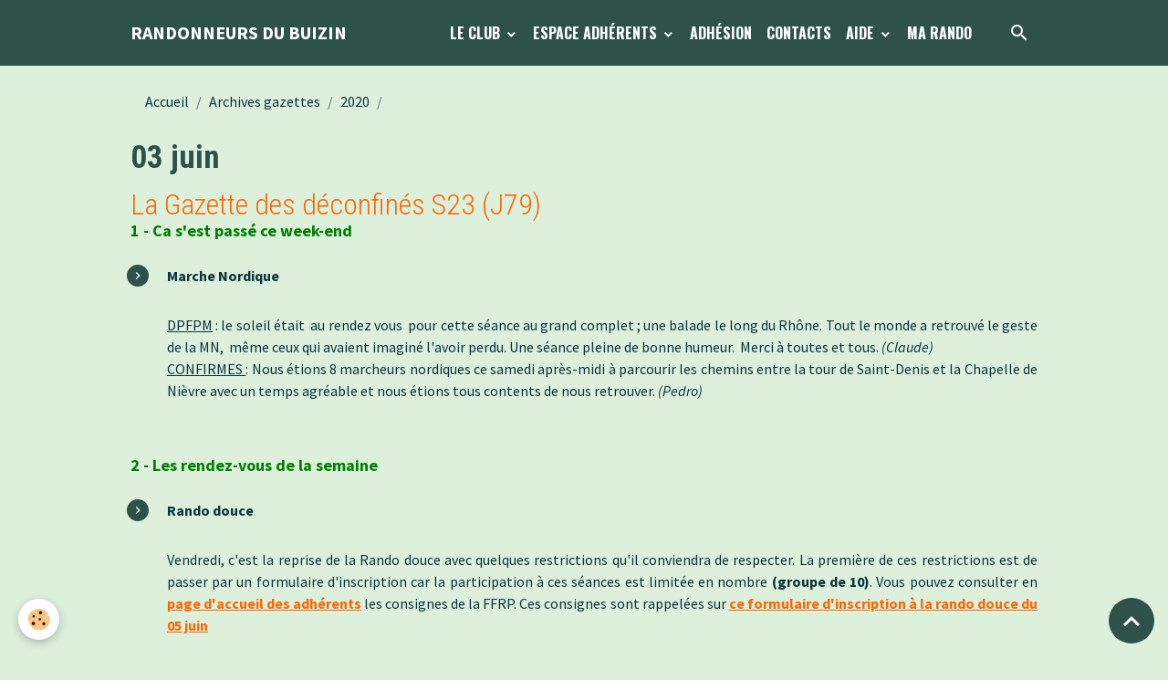

--- FILE ---
content_type: text/html; charset=UTF-8
request_url: https://www.randobuizin.fr/pages/archives/cat-2020/03-juin.html
body_size: 49955
content:

<!DOCTYPE html>
<html lang="fr">
    <head>
        <title>03 juin</title>
        <meta name="theme-color" content="rgb(46, 82, 74)">
        <meta name="msapplication-navbutton-color" content="rgb(46, 82, 74)">
        <!-- METATAGS -->
        <!-- rebirth / basic -->
<!--[if IE]>
<meta http-equiv="X-UA-Compatible" content="IE=edge">
<![endif]-->
<meta charset="utf-8">
<meta name="viewport" content="width=device-width, initial-scale=1, shrink-to-fit=no">
    <link rel="alternate" hreflang="fr" href="https://www.randobuizin.fr/pages/archives/cat-2020/03-juin.html">
    <link href="//www.randobuizin.fr/fr/themes/designlines/602c2be2612954a7b37bbd55.css?v=37560f5d4b46bb2a0981f65827fe57f2" rel="stylesheet">
    <meta property="og:title" content="03 juin">
    <meta property="og:url" content="https://www.randobuizin.fr/pages/archives/cat-2020/03-juin.html">
    <meta property="og:type" content="website">
    <link href="//www.randobuizin.fr/fr/themes/designlines/67c87e5ca58300000002fb03.css?v=0d8e77ff70502b8bc0baadb110e418c5" rel="stylesheet">
    <link rel="canonical" href="https://www.randobuizin.fr/pages/archives/cat-2020/03-juin.html">
<meta name="generator" content="e-monsite (e-monsite.com)">


<link href="https://fonts.googleapis.com/css?family=Urbanist:300,400,700&amp;display=swap" rel="stylesheet">

                    
    <link rel="preconnect" href="https://fonts.googleapis.com">
    <link rel="preconnect" href="https://fonts.gstatic.com" crossorigin="anonymous">
    <link href="https://fonts.googleapis.com/css?family=Source+Sans+Pro:300,300italic,400,400italic,700,700italic%7CRoboto+Condensed:300,300italic,400,400italic,700,700italic%7COswald:300,300italic,400,400italic,700,700italic%7CPlayfair+Display:300,300italic,400,400italic,700,700italic%7CUrbanist:300,300italic,400,400italic,700,700italic&display=swap" rel="stylesheet">

<link href="//www.randobuizin.fr/themes/combined.css?v=6_1642769533_699" rel="stylesheet">


<link rel="preload" href="//www.randobuizin.fr/medias/static/themes/bootstrap_v4/js/jquery-3.6.3.min.js?v=26012023" as="script">
<script src="//www.randobuizin.fr/medias/static/themes/bootstrap_v4/js/jquery-3.6.3.min.js?v=26012023"></script>
<link rel="preload" href="//www.randobuizin.fr/medias/static/themes/bootstrap_v4/js/popper.min.js?v=31012023" as="script">
<script src="//www.randobuizin.fr/medias/static/themes/bootstrap_v4/js/popper.min.js?v=31012023"></script>
<link rel="preload" href="//www.randobuizin.fr/medias/static/themes/bootstrap_v4/js/bootstrap.min.js?v=31012023" as="script">
<script src="//www.randobuizin.fr/medias/static/themes/bootstrap_v4/js/bootstrap.min.js?v=31012023"></script>
<script src="//www.randobuizin.fr/themes/combined.js?v=6_1642769533_699&lang=fr"></script>
<script type="application/ld+json">
    {
        "@context" : "https://schema.org/",
        "@type" : "WebSite",
        "name" : "RANDONNEURS DU BUIZIN",
        "url" : "https://www.randobuizin.fr/"
    }
</script>




        <!-- //METATAGS -->
            <script src="//www.randobuizin.fr/medias/static/js/rgpd-cookies/jquery.rgpd-cookies.js?v=2086"></script>
    <script>
                                    $(document).ready(function() {
            $.RGPDCookies({
                theme: 'bootstrap_v4',
                site: 'www.randobuizin.fr',
                privacy_policy_link: '/about/privacypolicy/',
                cookies: [{"id":null,"favicon_url":"https:\/\/ssl.gstatic.com\/analytics\/20210414-01\/app\/static\/analytics_standard_icon.png","enabled":true,"model":"google_analytics","title":"Google Analytics","short_description":"Permet d'analyser les statistiques de consultation de notre site","long_description":"Indispensable pour piloter notre site internet, il permet de mesurer des indicateurs comme l\u2019affluence, les produits les plus consult\u00e9s, ou encore la r\u00e9partition g\u00e9ographique des visiteurs.","privacy_policy_url":"https:\/\/support.google.com\/analytics\/answer\/6004245?hl=fr","slug":"google-analytics"},{"id":null,"favicon_url":"","enabled":true,"model":"addthis","title":"AddThis","short_description":"Partage social","long_description":"Nous utilisons cet outil afin de vous proposer des liens de partage vers des plateformes tiers comme Twitter, Facebook, etc.","privacy_policy_url":"https:\/\/www.oracle.com\/legal\/privacy\/addthis-privacy-policy.html","slug":"addthis"}],
                modal_title: 'Gestion\u0020des\u0020cookies',
                modal_description: 'd\u00E9pose\u0020des\u0020cookies\u0020pour\u0020am\u00E9liorer\u0020votre\u0020exp\u00E9rience\u0020de\u0020navigation,\nmesurer\u0020l\u0027audience\u0020du\u0020site\u0020internet,\u0020afficher\u0020des\u0020publicit\u00E9s\u0020personnalis\u00E9es,\nr\u00E9aliser\u0020des\u0020campagnes\u0020cibl\u00E9es\u0020et\u0020personnaliser\u0020l\u0027interface\u0020du\u0020site.',
                privacy_policy_label: 'Consulter\u0020la\u0020politique\u0020de\u0020confidentialit\u00E9',
                check_all_label: 'Tout\u0020cocher',
                refuse_button: 'Refuser',
                settings_button: 'Param\u00E9trer',
                accept_button: 'Accepter',
                callback: function() {
                    // website google analytics case (with gtag), consent "on the fly"
                    if ('gtag' in window && typeof window.gtag === 'function') {
                        if (window.jsCookie.get('rgpd-cookie-google-analytics') === undefined
                            || window.jsCookie.get('rgpd-cookie-google-analytics') === '0') {
                            gtag('consent', 'update', {
                                'ad_storage': 'denied',
                                'analytics_storage': 'denied'
                            });
                        } else {
                            gtag('consent', 'update', {
                                'ad_storage': 'granted',
                                'analytics_storage': 'granted'
                            });
                        }
                    }
                }
            });
        });
    </script>
        <script async src="https://www.googletagmanager.com/gtag/js?id=G-4VN4372P6E"></script>
<script>
    window.dataLayer = window.dataLayer || [];
    function gtag(){dataLayer.push(arguments);}
    
    gtag('consent', 'default', {
        'ad_storage': 'denied',
        'analytics_storage': 'denied'
    });
    
    gtag('js', new Date());
    gtag('config', 'G-4VN4372P6E');
</script>

                        <script src="//www.randobuizin.fr/medias/static/themes/ems_framework/js/masonry.pkgd.min.js"></script>
        <script src="//www.randobuizin.fr/medias/static/themes/ems_framework/js/imagesloaded.pkgd.min.js"></script>
                            </head>
    <body id="pages_run_archives_cat-2020_03-juin" data-template="default">
        

                <!-- BRAND TOP -->
        
        <!-- NAVBAR -->
                                                                                                                <nav class="navbar navbar-expand-lg position-sticky" id="navbar" data-animation="sliding">
                        <div class="container">
                                                                    <a aria-label="brand" class="navbar-brand d-inline-flex align-items-center" href="https://www.randobuizin.fr/">
                                                                        <span class="brand-titles d-lg-flex flex-column align-items-start">
                            <span class="brand-title d-inline-block">RANDONNEURS DU BUIZIN</span>
                                                        <span class="brand-subtitle d-none">01500 Vaux en Bugey</span>
                                                    </span>
                                            </a>
                                                    <button id="buttonBurgerMenu" title="BurgerMenu" class="navbar-toggler collapsed" type="button" data-toggle="collapse" data-target="#menu">
                    <span></span>
                    <span></span>
                    <span></span>
                    <span></span>
                </button>
                <div class="collapse navbar-collapse flex-lg-grow-0 ml-lg-auto" id="menu">
                                                                                                                <ul class="navbar-nav navbar-menu nav-all nav-all-right">
                                                                                                                                                                                                                                                                            <li class="nav-item dropdown" data-index="1">
                            <a class="nav-link dropdown-toggle" href="https://www.randobuizin.fr/pages/club/">
                                                                Le Club
                            </a>
                                                                                        <div class="collapse dropdown-menu">
                                    <ul class="list-unstyled">
                                                                                                                                                                                                                                                                    <li>
                                                <a class="dropdown-item" href="https://www.randobuizin.fr/pages/club/presentation/">
                                                    Présentation
                                                </a>
                                                                                                                                            </li>
                                                                                                                                                                                                                                                                    <li>
                                                <a class="dropdown-item" href="https://www.randobuizin.fr/pages/club/la-federation/">
                                                    La Fédération
                                                </a>
                                                                                                                                            </li>
                                                                                <li class="dropdown-menu-root">
                                            <a class="dropdown-item" href="https://www.randobuizin.fr/pages/club/">Le Club</a>
                                        </li>
                                    </ul>
                                </div>
                                                    </li>
                                                                                                                                                                                                                                                                            <li class="nav-item dropdown" data-index="2">
                            <a class="nav-link dropdown-toggle" href="https://www.randobuizin.fr/pages/espace-adherents/">
                                                                Espace Adhérents
                            </a>
                                                                                        <div class="collapse dropdown-menu">
                                    <ul class="list-unstyled">
                                                                                                                                                                                                                                                                    <li>
                                                <a class="dropdown-item" href="https://www.randobuizin.fr/pages/espace-adherents/newsletters/">
                                                    La Gazette du Buizin
                                                </a>
                                                                                                                                            </li>
                                                                                                                                                                                                                                                                    <li>
                                                <a class="dropdown-item" href="https://www.randobuizin.fr/pages/espace-adherents/programme-des-activites/">
                                                    Programme des activités
                                                </a>
                                                                                                                                            </li>
                                                                                                                                                                                                                                                                    <li>
                                                <a class="dropdown-item" href="https://www.randobuizin.fr/pages/espace-adherents/ma-rando/">
                                                    Toutes les traces sur Ma Rando
                                                </a>
                                                                                                                                            </li>
                                                                                                                                                                                                                                                                    <li>
                                                <a class="dropdown-item" href="https://www.randobuizin.fr/pages/espace-adherents/organiser-une-rando/">
                                                    Organiser une rando
                                                </a>
                                                                                                                                            </li>
                                                                                                                                                                                                                                                                                                                                                                                                                <li class="dropdown">
                                                <a class="dropdown-item dropdown-toggle" href="https://www.randobuizin.fr/pages/espace-adherents/archives-photos/">
                                                    Photos
                                                </a>
                                                                                                                                                    <div class="collapse dropdown-menu dropdown-submenu">
                                                        <ul class="list-unstyled">
                                                                                                                            <li>
                                                                    <a class="dropdown-item" href="https://www.randobuizin.fr/pages/espace-adherents/archives-photos/photos-2026/">Photos 2026</a>
                                                                </li>
                                                                                                                            <li>
                                                                    <a class="dropdown-item" href="https://www.randobuizin.fr/pages/espace-adherents/archives-photos/archives/">Les Années précédentes</a>
                                                                </li>
                                                                                                                        <li class="dropdown-menu-root">
                                                                <a class="dropdown-item" href="https://www.randobuizin.fr/pages/espace-adherents/archives-photos/">Photos</a>
                                                            </li>
                                                        </ul>
                                                    </div>
                                                                                            </li>
                                                                                                                                                                                                                                                                    <li>
                                                <a class="dropdown-item" href="https://www.randobuizin.fr/pages/espace-adherents/le-conseil-d-administration/">
                                                    Listings Adhérents
                                                </a>
                                                                                                                                            </li>
                                                                                                                                                                                                                                                                    <li>
                                                <a class="dropdown-item" href="https://www.randobuizin.fr/pages/espace-adherents/reunions-du-ca-et-ag/">
                                                    Conseil d'administration - Assemblée Générale
                                                </a>
                                                                                                                                            </li>
                                                                                                                                                                                                                                                                    <li>
                                                <a class="dropdown-item" href="https://www.randobuizin.fr/pages/espace-adherents/techniques-de-randonnees-et-d-orientation/">
                                                    Apprendre les techniques
                                                </a>
                                                                                                                                            </li>
                                                                                <li class="dropdown-menu-root">
                                            <a class="dropdown-item" href="https://www.randobuizin.fr/pages/espace-adherents/">Espace Adhérents</a>
                                        </li>
                                    </ul>
                                </div>
                                                    </li>
                                                                                                                                                                                            <li class="nav-item" data-index="3">
                            <a class="nav-link" href="https://www.randobuizin.fr/pages/adhesion/">
                                                                Adhésion
                            </a>
                                                                                </li>
                                                                                                                                                                                            <li class="nav-item" data-index="4">
                            <a class="nav-link" href="https://www.randobuizin.fr/pages/club/contacts/">
                                                                Contacts
                            </a>
                                                                                </li>
                                                                                                                                                                                                                                                                            <li class="nav-item dropdown" data-index="5">
                            <a class="nav-link dropdown-toggle" href="https://www.randobuizin.fr/pages/aide/">
                                                                Aide
                            </a>
                                                                                        <div class="collapse dropdown-menu">
                                    <ul class="list-unstyled">
                                                                                                                                                                                                                                                                    <li>
                                                <a class="dropdown-item" href="https://www.randobuizin.fr/pages/aide/pourquoi-creer-un-compte.html">
                                                    Pourquoi créer un compte
                                                </a>
                                                                                                                                            </li>
                                                                                                                                                                                                                                                                    <li>
                                                <a class="dropdown-item" href="https://www.randobuizin.fr/pages/aide/comment-creer-un-compte.html">
                                                    Comment créer un compte
                                                </a>
                                                                                                                                            </li>
                                                                                                                                                                                                                                                                    <li>
                                                <a class="dropdown-item" href="https://www.randobuizin.fr/pages/aide/oubli-du-mot-de-passe.html">
                                                    Oubli mot de passe ou login
                                                </a>
                                                                                                                                            </li>
                                                                                                                                                                                                                                                                    <li>
                                                <a class="dropdown-item" href="https://www.randobuizin.fr/pages/aide/je-ne-recoie-pas-la-gazette.html">
                                                    Je ne reçois pas la gazette
                                                </a>
                                                                                                                                            </li>
                                                                                                                                                                                                                                                                    <li>
                                                <a class="dropdown-item" href="https://www.randobuizin.fr/pages/aide/acces-au-site-ffrp.html">
                                                    Connexion au site de la FFRP
                                                </a>
                                                                                                                                            </li>
                                                                                                                                                                                                                                                                    <li>
                                                <a class="dropdown-item" href="https://www.randobuizin.fr/pages/aide/bulletins-d-inscription.html">
                                                    Formulaires d'inscription
                                                </a>
                                                                                                                                            </li>
                                                                                                                                                                                                                                                                    <li>
                                                <a class="dropdown-item" href="https://www.randobuizin.fr/pages/aide/imprimer-un-document.html">
                                                    Imprimer un document
                                                </a>
                                                                                                                                            </li>
                                                                                                                                                                                                                                                                    <li>
                                                <a class="dropdown-item" href="https://www.randobuizin.fr/pages/aide/photos-en-ligne.html">
                                                    Mettre des photos en ligne
                                                </a>
                                                                                                                                            </li>
                                                                                                                                                                                                                                                                    <li>
                                                <a class="dropdown-item" href="https://www.randobuizin.fr/pages/aide/refus-connexion-photosdubuizin.html">
                                                    Refus connexion photosdubuizin
                                                </a>
                                                                                                                                            </li>
                                                                                <li class="dropdown-menu-root">
                                            <a class="dropdown-item" href="https://www.randobuizin.fr/pages/aide/">Aide</a>
                                        </li>
                                    </ul>
                                </div>
                                                    </li>
                                                                                                                                                                                            <li class="nav-item" data-index="6">
                            <a class="nav-link" href="https://www.randobuizin.fr/pages/espace-adherents/ma-rando">
                                                                Ma Rando
                            </a>
                                                                                </li>
                                    </ul>
            
                                    
                    
                                        <ul class="navbar-nav navbar-widgets ml-lg-4">
                                                <li class="nav-item d-none d-lg-block">
                            <a href="javascript:void(0)" class="nav-link search-toggler"><i class="material-icons md-search"></i></a>
                        </li>
                                                                    </ul>
                                        
                    
                                        <form method="get" action="https://www.randobuizin.fr/search/site/" id="navbar-search" class="fade">
                        <input class="form-control form-control-lg" type="text" name="q" value="" placeholder="Votre recherche" pattern=".{3,}" required>
                        <button type="submit" class="btn btn-link btn-lg"><i class="material-icons md-search"></i></button>
                        <button type="button" class="btn btn-link btn-lg search-toggler d-none d-lg-inline-block"><i class="material-icons md-clear"></i></button>
                    </form>
                                    </div>
                        </div>
                    </nav>

        <!-- HEADER -->
                                                                            <header id="header" class="container">
                                </header>
                <!-- //HEADER -->

        <!-- WRAPPER -->
                                        <div id="wrapper">

                            <main id="main">

                                                                    <div class="container">
                                                        <ol class="breadcrumb">
                                    <li class="breadcrumb-item"><a href="https://www.randobuizin.fr">Accueil</a></li>
                                                <li class="breadcrumb-item"><a href="https://www.randobuizin.fr/pages/archives/">Archives gazettes</a></li>
                                                <li class="breadcrumb-item"><a href="https://www.randobuizin.fr/pages/archives/cat-2020/">2020</a></li>
                                                <li class="breadcrumb-item active">03 juin</li>
                        </ol>

    <script type="application/ld+json">
        {
            "@context": "https://schema.org",
            "@type": "BreadcrumbList",
            "itemListElement": [
                                {
                    "@type": "ListItem",
                    "position": 1,
                    "name": "Accueil",
                    "item": "https://www.randobuizin.fr"
                  },                                {
                    "@type": "ListItem",
                    "position": 2,
                    "name": "Archives gazettes",
                    "item": "https://www.randobuizin.fr/pages/archives/"
                  },                                {
                    "@type": "ListItem",
                    "position": 3,
                    "name": "2020",
                    "item": "https://www.randobuizin.fr/pages/archives/cat-2020/"
                  },                                {
                    "@type": "ListItem",
                    "position": 4,
                    "name": "03 juin",
                    "item": "https://www.randobuizin.fr/pages/archives/cat-2020/03-juin.html"
                  }                          ]
        }
    </script>
                                                </div>
                                            
                                        
                                        
                                                                                                            <div class="view view-pages" data-sfroute="true" id="view-page" data-id-page="5edf9a50c0ac5a7daec356fa">
                    <div class="container">
                <div class="row">
                    <div class="col">
                        <h1 class="view-title">03 juin</h1>
                    </div>
                </div>
            </div>
        
        
    
<div id="site-module-5825fc3eb819000000023052" class="site-module" data-itemid="5825fc3eb819000000023052" data-siteid="5825fc3b464b000000025c31" data-category="5e67c49fd9ac587a576ed0eb"></div>


                    
<div id="rows-602c2be2612954a7b37bbd55" class="rows" data-total-pages="1" data-current-page="1">
                            
                        
                                                                                        
                                                                
                
                        
                
                
                                    
                
                                
        
                                    <div id="row-602c2be2612954a7b37bbd55-1" class="row-container pos-1  page_1 container">
                    <div class="row-content">
                                                                                <div class="row" data-role="line">
                                    
                                                                                
                                                                                                                                                                                                            
                                                                                                                                                                
                                                                                
                                                                                
                                                                                                                        
                                                                                
                                                                                                                                                                            
                                                                                        <div data-role="cell" data-size="lg" id="cell-5edf9a4095a95a7daec3cc8e" class="col">
                                               <div class="col-content col-no-widget">                                                        <h1 style="line-height: 30px; margin: 0px; font-weight: 200; font-size: 200%; color: rgb(255, 102, 0);">La Gazette des d&eacute;confin&eacute;s S23 (J79)</h1>

<p><strong><span style="color:#008000;"><span style="font-size:18px;">1 - Ca s&#39;est pass&eacute; ce week-end</span></span></strong></p>

<ul>
	<li><strong><span style="font-size:16px;">Marche Nordique</span></strong></li>
</ul>

<div style="text-align: justify; margin-left: 40px;"><u>DPFPM</u> : le soleil &eacute;tait&nbsp; au rendez vous&nbsp; pour cette s&eacute;ance au grand complet ; une balade le long du Rh&ocirc;ne. Tout le monde a retrouv&eacute; le geste de la MN,&nbsp; m&ecirc;me ceux qui avaient imagin&eacute; l&#39;avoir perdu. Une s&eacute;ance pleine de bonne humeur.&nbsp; Merci &agrave; toutes et tous. <em>(Claude)</em></div>

<p style="margin-left: 40px; text-align: justify;"><u>CONFIRMES </u>: Nous &eacute;tions 8 marcheurs nordiques ce samedi apr&egrave;s-midi &agrave; parcourir les chemins entre la tour de Saint-Denis et la Chapelle de Ni&egrave;vre avec un temps agr&eacute;able et nous &eacute;tions tous contents de nous retrouver. <em>(Pedro) </em></p>

<p>&nbsp;</p>

<p><strong><span style="color:#008000;"><span style="font-size:18px;">2 - Les rendez-vous de la semaine</span></span></strong></p>

<ul>
	<li><span style="font-size:16px;"><strong>Rando douce</strong></span><span style="font-size:16px;"></span></li>
</ul>

<p style="margin-left: 40px; text-align: justify;"><u><strong><span style="font-size:16px;"></span><span style="font-size:16px;"></span></strong></u>Vendredi, c&#39;est la reprise de la Rando douce avec quelques restrictions qu&#39;il conviendra de respecter. La premi&egrave;re de ces restrictions est de passer par un formulaire d&#39;inscription car la participation &agrave; ces s&eacute;ances est limit&eacute;e en nombre <strong>(groupe de 10)</strong>. Vous pouvez consulter en <u><strong><a href="http://randobuizin-vauxenbugey.e-monsite.com/pages/espace-adherents/" style="color:#FF6600" target="_blank">page d&#39;accueil des adh&eacute;rents</a></strong></u> les consignes de la FFRP. Ces consignes sont rappel&eacute;es sur <u><strong><a href="http://randobuizin-vauxenbugey.e-monsite.com/contact/inscription-a-une-seance-de-rando-douce.html" style="color:#FF6600" target="_blank">ce formulaire d&#39;inscription &agrave; la rando douce du 05 juin</a></strong></u></p>

<ul>
	<li><strong><span style="font-size:16px;">Marche nordique</span></strong></li>
</ul>

<p style="margin-left: 40px; text-align: justify;">Vous devez maintenant &ecirc;tre familiaris&eacute;s avec cette proc&eacute;dure d&#39;inscription. Pour ceux qui ne l&#39;ont encore pas utilis&eacute;e, c&#39;est la m&ecirc;me que pour la Rando douce.</p>

<p style="margin-left: 40px; text-align: justify;"><u>Rappel</u>, l&#39;option<span style="font-size:12px;"><em> &quot;J&#39;accepte d&#39;&ecirc;tre chang&eacute; de s&eacute;ance entre le matin et l&#39;apr&egrave;s midi en cas d&#39;un nombre trop important d&#39;inscriptions&quot;</em></span> reste une option qu&#39;il ne faut cocher que si vous acceptez de changer de s&eacute;ance, sachant que pour les d&eacute;butants, le rythme de l&#39;apr&eacute;s midi est plus soutenu.</p>

<p style="margin-left: 40px; text-align: justify;"><u><strong><a href="http://randobuizin-vauxenbugey.e-monsite.com/contact/inscriptionmn.html" style="color:#FF6600" target="_blank">Formulaire d&#39;inscription &agrave; la marche nordique du 06 juin</a></strong></u></p>

<p>&nbsp;</p>

<p><strong><span style="color:#008000;"><span style="font-size:18px;"></span></span></strong></p>

<p style="text-align: justify;"><strong><span style="color:#008000;"><span style="font-size:18px;">3 </span></span><span style="color:#008000;"><span style="font-size:18px;">- Infos du club</span></span></strong></p>

<ul>
	<li><span style="font-size:16px;"><strong>Inscriptions aux s&eacute;ances de Rando douce et Marche nordique</strong></span></li>
</ul>

<p style="text-align: justify;margin-left: 40px;">Ces 2 disciplines doivent respecter les consignes dues &agrave; la pand&eacute;mie, c&#39;est pour cela qu&#39;il a &eacute;t&eacute; n&eacute;cessaire de mettre en place une proc&eacute;dure d&#39;inscription qui se veut la plus simple possible. Il est demand&eacute; &agrave; chaque adh&eacute;rent de bien vouloir l&#39;appliquer pour simplifier le travail des animateurs <u>et il n&#39;est pas pr&eacute;vu de s&#39;inscrire par t&eacute;l&eacute;phone sauf exception</u> en cas de probl&egrave;me technique qu&#39;il convient de signaler &agrave; l&#39;administrateur du site.</p>

<ul>
	<li><span style="font-size:16px;"><strong>D&eacute;confinement en douceur</strong></span></li>
</ul>

<p style="margin-left: 40px; text-align: justify;">La lev&eacute;e progressive des mesures de confinement n&#39;a pas provoqu&eacute; d&#39;engorgement dans les inscriptions pour les s&eacute;ances de marche nordique. Si pour le samedi matin le groupe s&#39;&eacute;toffe un peu, la s&eacute;ance des confirm&eacute;s reste limit&eacute;e avec les m&ecirc;mes inscrits aux s&eacute;ances.</p>

<p style="margin-left: 40px;">Les 2 s&eacute;ances se sont tr&eacute;s bien pass&eacute;es malgr&eacute; les restrictions. La reprise d&#39;une vie sociale est un facteur important dans le vie dite &quot;normale&quot;</p>

<p style="margin-left: 40px; text-align: justify;">Il restera maintenant &agrave; esp&eacute;rer pouvoir reprendre les randos &agrave; la journ&eacute;e dans un esprit serein et de d&eacute;tente.</p>

<ul>
	<li><strong><span style="font-size:16px;">La FFRP communique</span></strong></li>
</ul>

<p style="margin-left: 40px; text-align: justify;">Les r&egrave;gles &agrave; appliquer jusqu&#39;au <strong>22 juin</strong> sont sur le site de la f&eacute;d&eacute;ration. M&ecirc;me si l&#39;article commence par &quot;Les conditions de la pratique s&#39;assouplissent&quot; on ne peut pas dire que cela change grand chose car les groupes sont toujours limit&eacute;s &agrave; 10 avec des distances &agrave; respecter en fonction de la vitesse, donc aucune &eacute;volution. <u><strong><a href="https://www.ffrandonnee.fr/actualites/19093/les-conditions-de-la-pratique-s-assouplissent-.aspx" style="color:#FF6600" target="_blank">Lire le communiqu&eacute;</a></strong></u></p>

<p style="margin-left: 40px; text-align: justify;">&nbsp;</p>

<p><strong><span style="color:#008000;"><span style="font-size:18px;">4 - La chronique des d&eacute;confin&eacute;s</span></span></strong></p>

<ul>
	<li><span style="font-size:16px;"><strong>Maxime en plein d&eacute;confinement</strong></span></li>
</ul>

<p><span style="display: inline !important; float: none; background-color: rgb(255, 255, 255); color: black; font-family: arial; font-size: 10pt; font-size-adjust: none; font-stretch: normal; font-style: normal; font-variant: normal; font-weight: normal; letter-spacing: normal; line-height: normal; orphans: 2; text-align: left; text-decoration: none; text-indent: 0px; text-transform: none; -webkit-text-stroke-width: 0px; white-space: normal; word-spacing: 0px;"> </span></p>

<div style="margin-left: 40px; text-align: justify;">Dans l&#39;attente des premi&egrave;res randonn&eacute;es sans limite de pr&eacute;sence, en voici une nouvelle de votre serviteur :</div>

<ul>
	<li style="margin-left: 40px; text-align: justify;">Secteur : Amb&eacute;rieu-Saint Rambert.&nbsp;</li>
	<li style="margin-left: 40px; text-align: justify;">Dans le sens horaire.</li>
	<li style="margin-left: 40px; text-align: justify;">Principaux points de passage : Vareilles-Pr&eacute; Charvet-Pont Rion-Serri&egrave;res-Pas de la Falconni&egrave;re (un casse-patte anthologique)-Creux de Lent-Cleyzieu-Lavoir du Flon-Dorvan-Aire de parapente-Combe de Mures-GR 59 jusqu&#39;au collet routier de Bettant-/Vaux-Bettant-<wbr />Vareilles.</li>
	<li style="margin-left: 40px; text-align: justify;">Horaire 7h50-16h30 soit 8h40.</li>
	<li style="margin-left: 40px; text-align: justify;">Kilom&eacute;trage : estim&eacute; &agrave; 30 kms (&agrave; revoir apr&egrave;s consultation du GPS)</li>
</ul>

<div style="margin-left: 40px; text-align: justify;"><u><strong><a href="http://photos.app.goo.gl/pvbWsfjJ8wi5vgF78" style="color:#FF6600" target="_blank">Voir les photos</a></strong></u> 2 documents &agrave; consulter <u><strong><a href="http://randobuizin-vauxenbugey.e-monsite.com/medias/files/geologie-cremieu.pdf" style="color:#FF6600" target="_blank">Doc01</a></strong></u>&nbsp; <u><strong><a href="http://randobuizin-vauxenbugey.e-monsite.com/medias/files/jds-maxime.pdf" style="color:#FF6600" target="_blank">Doc02</a></strong></u></div>

<div style="margin-left: 40px; text-align: justify;">Au plus vite sur les sentiers avec vous. <em>(Maxime)</em></div>

<p><span style="display: inline !important; float: none; background-color: rgb(255, 255, 255); color: black; font-family: arial; font-size: 10pt; font-size-adjust: none; font-stretch: normal; font-style: normal; font-variant: normal; font-weight: normal; letter-spacing: normal; line-height: normal; orphans: 2; text-align: left; text-decoration: none; text-indent: 0px; text-transform: none; -webkit-text-stroke-width: 0px; white-space: normal; word-spacing: 0px;"> </span></p>

<div style="color: rgb(0, 0, 0); font-family: arial; font-size: 13.33px; font-style: normal; font-variant: normal; font-weight: 400; letter-spacing: normal; orphans: 2; text-align: left; text-decoration: none; text-indent: 0px; text-transform: none; -webkit-text-stroke-width: 0px; white-space: normal; word-spacing: 0px;">&nbsp;</div>

<p><span style="font-size:18px;"><strong><span style="color:#008000;">5 - Un peu d&#39;humour autour du Covid19</span></strong></span></p>

<p style="margin-left: 40px;">Je reviens du supermarch&eacute; avec mon mec, on enl&egrave;ve nos masques, paf !... Ce n&#39;&eacute;tait pas lui, faites gaffe !</p>

<p style="text-align: center;"><strong><span style="color:#800080;">*********************************************</span></strong></p>

<p style="text-align: center;"><span style="color:#800080;">Guy BEDOS<em> (Journal Lib&eacute;ration 1994)</em></span></p>

<p style="text-align: center;"><span style="color:#800080;"><strong>&quot;Louable de surveiller la circulation de drogue dans les HLM, mais ne devrait-on pas &eacute;galement se pr&eacute;occuper de la consommation de pastis dans les commissariats ?&quot;.</strong></span></p>

<p style="text-align: center;"><strong><span style="color:#800080;">*********************************************</span></strong></p>

<p style="text-align: center;"><u><strong><a href="http://randobuizin-vauxenbugey.e-monsite.com/" style="color:#FF6600" target="_blank">Page d&#39;accueil du site</a></strong></u>&nbsp;Pour ne plus la chercher enregistrez la dans votre navigateur</p>

                                                                                                    </div>
                                            </div>
                                                                                                                                                        </div>
                                            </div>
                                    </div>
                        </div>

        
        
        
                    
            </div>

    <script>
        emsChromeExtension.init('page', '5edf9a50c0ac5a7daec356fa', 'e-monsite.com');
    </script>

                </main>

                        </div>
        <!-- //WRAPPER -->

                <footer id="footer">
                            
<div id="rows-67c87e5ca58300000002fb03" class="rows" data-total-pages="1" data-current-page="1">
                            
                        
                                                                                        
                                                                
                
                        
                
                
                                    
                
                                
        
                                    <div id="row-67c87e5ca58300000002fb03-1" class="row-container pos-1 page_1 container">
                    <div class="row-content">
                                                                                <div class="row" data-role="line">
                                    
                                                                                
                                                                                                                                                                                                            
                                                                                                                                                                
                                                                                
                                                                                
                                                                                                                        
                                                                                
                                                                                                                                                                            
                                                                                        <div data-role="cell" data-size="lg" id="cell-67c87df84434000000028fab" class="col">
                                               <div class="col-content col-no-widget">                                                        <p style="text-align: center;"><span style="font-size:18px;"><strong><a href="https://www.randobuizin.fr/pages/club/contacts/">Posez vos questions</a></strong></span></p>

                                                                                                    </div>
                                            </div>
                                                                                                                                                        </div>
                                            </div>
                                    </div>
                        </div>

                        <div class="container">
                
                
                            </div>

                            <ul id="legal-mentions" class="footer-mentions">
    
    
    
    
    
            <li><button id="cookies" type="button" aria-label="Gestion des cookies">Gestion des cookies</button></li>
    </ul>
                    </footer>
        
        
        
            

 
    
						 	 





                <button id="scroll-to-top" class="d-none d-sm-inline-block" type="button" aria-label="Scroll top" onclick="$('html, body').animate({ scrollTop:0}, 600);">
            <i class="material-icons md-lg md-expand_less"></i>
        </button>
        
            </body>
</html>


--- FILE ---
content_type: text/css; charset=UTF-8
request_url: https://www.randobuizin.fr/fr/themes/designlines/602c2be2612954a7b37bbd55.css?v=37560f5d4b46bb2a0981f65827fe57f2
body_size: 140
content:
#row-602c2be2612954a7b37bbd55-1 .row-content{}@media screen and (max-width:992px){#row-602c2be2612954a7b37bbd55-1 .row-content{}}

--- FILE ---
content_type: text/css; charset=UTF-8
request_url: https://www.randobuizin.fr/fr/themes/designlines/67c87e5ca58300000002fb03.css?v=0d8e77ff70502b8bc0baadb110e418c5
body_size: 140
content:
#row-67c87e5ca58300000002fb03-1 .row-content{}@media screen and (max-width:992px){#row-67c87e5ca58300000002fb03-1 .row-content{}}